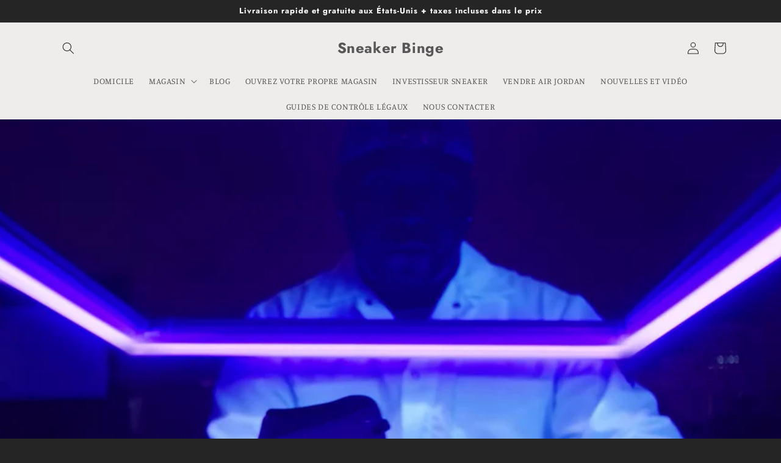

--- FILE ---
content_type: text/html; charset=utf-8
request_url: https://www.google.com/recaptcha/api2/aframe
body_size: 267
content:
<!DOCTYPE HTML><html><head><meta http-equiv="content-type" content="text/html; charset=UTF-8"></head><body><script nonce="GGuqm-m2PVLbySQuGMh21A">/** Anti-fraud and anti-abuse applications only. See google.com/recaptcha */ try{var clients={'sodar':'https://pagead2.googlesyndication.com/pagead/sodar?'};window.addEventListener("message",function(a){try{if(a.source===window.parent){var b=JSON.parse(a.data);var c=clients[b['id']];if(c){var d=document.createElement('img');d.src=c+b['params']+'&rc='+(localStorage.getItem("rc::a")?sessionStorage.getItem("rc::b"):"");window.document.body.appendChild(d);sessionStorage.setItem("rc::e",parseInt(sessionStorage.getItem("rc::e")||0)+1);localStorage.setItem("rc::h",'1768899852513');}}}catch(b){}});window.parent.postMessage("_grecaptcha_ready", "*");}catch(b){}</script></body></html>

--- FILE ---
content_type: text/plain; charset=utf-8
request_url: https://d-ipv6.mmapiws.com/ant_squire
body_size: -222
content:
sneakerbinge.com;019bdaa5-ba5b-79cd-bf35-b6ce7133046c:b29aa4f077b283dfdce42ab03d3f582eb5715caa

--- FILE ---
content_type: text/plain; charset=utf-8
request_url: https://d-ipv6.mmapiws.com/ant_squire
body_size: 157
content:
sneakerbinge.com;019bdaa5-ba5b-79cd-bf35-b6ce7133046c:b29aa4f077b283dfdce42ab03d3f582eb5715caa